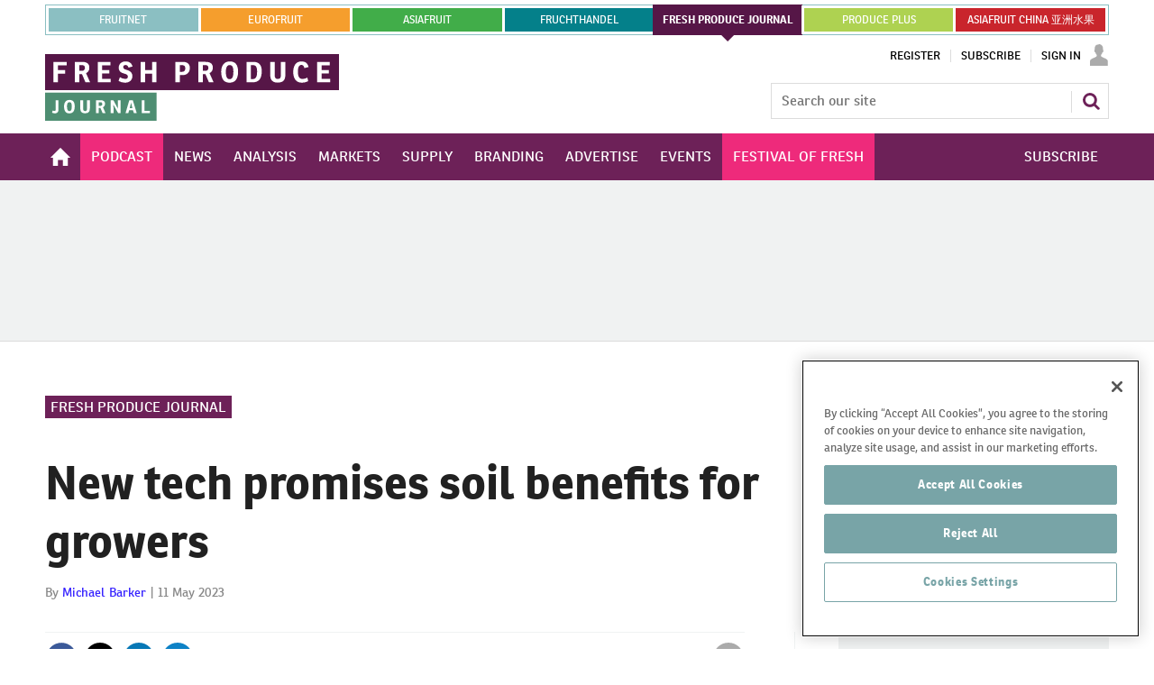

--- FILE ---
content_type: text/html; charset=utf-8
request_url: https://www.google.com/recaptcha/api2/aframe
body_size: 267
content:
<!DOCTYPE HTML><html><head><meta http-equiv="content-type" content="text/html; charset=UTF-8"></head><body><script nonce="3y3d_XPSVrtODNJUe_Yj5w">/** Anti-fraud and anti-abuse applications only. See google.com/recaptcha */ try{var clients={'sodar':'https://pagead2.googlesyndication.com/pagead/sodar?'};window.addEventListener("message",function(a){try{if(a.source===window.parent){var b=JSON.parse(a.data);var c=clients[b['id']];if(c){var d=document.createElement('img');d.src=c+b['params']+'&rc='+(localStorage.getItem("rc::a")?sessionStorage.getItem("rc::b"):"");window.document.body.appendChild(d);sessionStorage.setItem("rc::e",parseInt(sessionStorage.getItem("rc::e")||0)+1);localStorage.setItem("rc::h",'1770128021444');}}}catch(b){}});window.parent.postMessage("_grecaptcha_ready", "*");}catch(b){}</script></body></html>